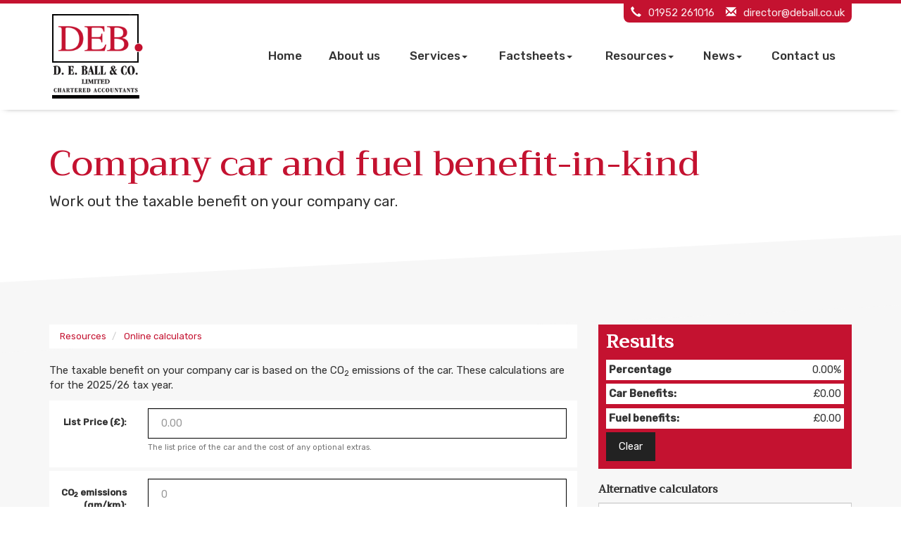

--- FILE ---
content_type: text/html; charset=utf-8
request_url: https://www.deball.co.uk/resources/online-calculators/company-car-and-fuel-benefit-in-kind
body_size: 17851
content:

<!doctype html>
<!--[if lt IE 7]> <html lang="en-gb" class="no-js lt-ie9 lt-ie8 lt-ie7"> <![endif]-->
<!--[if IE 7]>    <html lang="en-gb" class="no-js lt-ie9 lt-ie8"> <![endif]-->
<!--[if IE 8]>    <html lang="en-gb" class="no-js lt-ie9"> <![endif]-->
<!--[if gt IE 8]><!--> <html lang="en-gb"> <!--<![endif]-->
	<head><meta charset="utf-8" /><meta name="viewport" content="width=device-width" /><link rel="shortcut icon" href="/favicon.ico" /><link rel="apple-touch-icon" href="/apple-touch-icon.png" />
<!-- Google tag (gtag.js) -->
<script async src="https://www.googletagmanager.com/gtag/js?id=G-S1ZKB7K9BK"></script>
<script>
  window.dataLayer = window.dataLayer || [];
  function gtag(){dataLayer.push(arguments);}
  gtag('js', new Date());

  gtag('config', 'G-S1ZKB7K9BK');
</script>
	<link href="/css/styles.css" rel="stylesheet" type="text/css" media="screen" /><link href="/css/print.css" rel="stylesheet" type="text/css" media="print" /><script src="//cdn.clientzone.com/framework/3.0/modernizer/modernizr.custom.2.8.3.min.js"></script><script src="//ajax.googleapis.com/ajax/libs/jquery/3.5.1/jquery.min.js"></script><script src="//cdn.clientzone.com/framework/3.0/bootstrap/bootstrap.min.js"></script><script src="//cdn.clientzone.com/framework/3.0/scripts/settings.js"></script><script src="//cdn.clientzone.com/framework/3.0/scripts/search.js"></script><script src="//ajax.aspnetcdn.com/ajax/jquery.templates/beta1/jquery.tmpl.min.js"></script><script src="//cdn.clientzone.com/framework/3.0/scripts/date.format.js"></script><script src="//cdn.clientzone.com/framework/3.0/scripts/newswire.js"></script><link href="https://www.deball.co.uk/resources/online-calculators/company-car-and-fuel-benefit-in-kind" rel="canonical" /><script src="//cdn.clientzone.com/framework/3.0/jquery/jquery.validate.min.js"></script><script src="//cdn.clientzone.com/framework/3.0/scripts/carbenefitcalculator.js"></script><title>
	Company car and fuel benefit-in-kind Telford : D E Ball & Co
</title></head>
	<body id="body" class="page-resources page-online-calculators page-company-car-and-fuel-benefit-in-kind">
<form method="post" action="/resources/online-calculators/company-car-and-fuel-benefit-in-kind" id="form1">
<div class="aspNetHidden">
<input type="hidden" name="__VIEWSTATE" id="__VIEWSTATE" value="Brr5ctQ0+a1IDtZxqMUmvO42gJFangEsJOvlt2F4d6jdfMyAJYxpsRJMZQdL7pLsflncVjmLD1fc563ls7K5hI1weFZZr0OGTVdXlF2zZ3cYLlw4EXHiCzkvVPB9P2wQCEYYuQzhO9XU4pSM5ILHYVDCXN+9iaZLO325Ufwui3qFyO5RRWd8E/BI2IEtvP7fm3d+iuAegsic+wThUGi1tuF137VKbfQHQXzUYnrxHGufxjuU0iBb9g+VhUG+jpwkRbehmi4xI+aXjPhah3j8RpEtUZadipNESDhr6ocFwTiCTd8Ep/d96avLlgJZ0Y+LjXlzbpWmzPUpH5xbFrjwdUBSwIa9cjutNnUa+jax6TQ5zbgAyLUWZMm1mLtXnZ7BA/6Bf6DFE/yWYBm8GNlZWffrN3hvZqH6Ww1qVIfwzIVobptMgnACAVzn3I5sUCe0q6GjCKUUFpTs1+ZWp3hbSvJCGDZrJ2FIkD/4uJcZkBHbR/n+aoIf6XSSHRW+yPdfHUaxeqKcrNHZ70XxQ2+37EU4F9CDyCay8HH3wN/0gT4XbRCWspiQtIvUvhCyc4SjOmE2me0CGnaFbDBZ+xxZTztFl6gangrIojwWomRcrLNC3sNbfd7IKglnbqbBgPSZ4tVCsrXhrAenprOP5fz3ROyrDwYvIDJv8t8JFlfL0i6fnMhtN8EJ/0ugfNmoDiJ+j2Oj1hfEuMK4oVI8vV2qHDp2O3KLYYyNU84QDg0XGqgS/blGB65XLGm4NdMIDOjd6TDSggVtnaANRQYYem1+1iZOki37iQz99vnqokKJQBv+IyzWdXttt+6z7FcbDCK6ESKtppHr/04oJdh4//DkhcOaQbssSa5Mv4Y+K0NwWsiK0STEW3c6xy2B+HSeSrVBa7Yxouc3DAkekbQu7GTunr6K11WBZPzB5iq0xVNe/5vnDbOWy9sIBB5SvZ7Z4EclRHedkpu2dFDnIuSa6qa6pPI0ZNGtvlcWrffhB6oYuvghoUDxnlIvhTY1hjjZChO6sIa69ryxPyq6Q/Bn9okNKggVf7EHIRhvVU1E06nhnpJCdxdmL0BPAHVI1Vh6VpU+u10Tbbcl0R9YDSL5TZiRbaYnUoKqK0cySjOlrnh+kosaBoXLkBMhk+j5dGhu7cb87kbC1gh+/1IN7deJpEhIbgLFFr3U9WCd7RyQmwtUOldprq6gI2hOFUYkZcXbmY80lH7l9HV5ivysYKOuQ22aEGz+PYKt98NiJ/dYvee62y4SnbJ6gIM5S+FOpcQ9BPlRBO6qcMO7pt5fVqgqUSrOYQzC2wpo3911jh5KxY3evD/VOBO9rsDaj9smJ7cyC/VX+q3Kxh06H/P0wTNmxyCiPJ8+XfGZyP35SIK6eSM92PoiPtHuvpMZwRLiTbkT9k4TOu1hmQyK04guW0rN+EHFuygfv1nSgLCaiD+WDRQCalqw3P0jR/cOkmpMXq/LV16NB3bVKQJbnRWGhAe459RttRG48vsil6Z8XRhgwAlQw/[base64]/WE+SXm8ar5OVgZHwLOc/w99M+kTUVUKAbuYf8SlMlAy8Z52qbA5iviV7s6wNuiZiau1pShwaONb9/80ba6qL7FLsrRv/MIAqchF6mwsjRPCJq/XJBHtMizbRPvnSsKyWMRsasW6cFnaU87Fh7+6XckU143UnDk3w2JbG9+eAfnCdujK9T+UeBbM4lIJ0HnONgGUrv+KbOmtZbdiT//u7ZPTwsxXd920Ojisbvzpob6jLGZIZpEBhwF5mgP+uGDdKi7z6tAbrieb/jObIIiet7KkgVgck+JwGUczsqg5pZLUKIG0XIaU72n8So5+uiIXCaKHBM4FwXV5VhqRlOtzbRKQ0LxqBSyiVWzDZ73g6PZi5D7lWApB52ZM/fa5qbw86CJnu+pIiV1qLBZYbi6qcIRQqbBMYqZbrBVMLrFfdlb3gBmHaxY664RGTrEDg1+ahF0puQG+R19Hrz1FWJq31TKNOMFpC+GsVFE3JEvMPFK6luuGMOQ5xGP1BqL9TF0MBna6H6XbJzRlNA5ggH4xhb9vOokX+t/k2m0GTcrMq1Olj0jT2BTYoHWqmjeocRmxW4HeG7RhF4fTQ7kUPm46Xlp8PaBTpS6cW8HC4eW9zpCCqhACr5DS8ewTQK49oA+SCzZl+FRctJYjLCyYquBYpucA0OtpN6sL/BgWsNUlcfc2bedozlXZGxShjf8zBSVdNrCPf0nOpsaABQ+W0SL9SSJ9LTHAtHcFpK8hCQevFSGmsDe6JDBur9/nXA/L2cGv3OuBgb7NxfUnnZz6USOA1pB4JKeWFk/aO2KQtKKDaNYPN/Psp1Hu4+8RtGn967cqm5yUWdbt8MJcigerAPPxGOleXxp3kiQxi3ycHwGyKSn+KZDIIgjkSUY+RUPvbergHHtsgT7cvhzxye4R+dFS0GDTilbFNTczWbMmMNKJQrN3eYsO8F2sCHTOo1crZOK1lagvuK0WSSp8kZ8B0K9akadfQkJoCE/vDV2Ze9pZENvTQ2jBC+e49PUmPML25AZS6WyZgt3GFeDLGQK+Z9tB0v1jbeL+8cGJkiC+KWn8UdJm6q6mAu85TosEwEUoCz7pWyFYGHHBKp/Mb8p0SXBdoyc8nTgNpjW70pRGOCNWcjcguE3RiQ+BWt4wP9uXLotAdEQ8n0UjymOJGG64ASnXH2qLpZBclSsLUojWZkhir0IsIa5V94e7ca4s1raHrKpqw8HO9i6pb3lMjw3uUot+lIJFXAeZWhN6w+VaDNB6y1xSyAhv06ILnJUcBxdzFK/JmdqOiLXIStZAERTX330D5nvadY7mHmf/GyesDbGA2LAYJ+5Fyv0DtDAka0d1l2CQdNZ1DTA+N84CQb9L8EOfr+pS6xxKMrs7R/d7CLHaDVkYJ2UtZrSOiiMrGfbdEGxldV4TAQ0ZaR1k7ix2BQFxDGQmvzoQHLg4l7CQ2xr2veoiZkehLLs/GsTo2cjdVXE1vQ0v0UXzAmY0DyIRq46Dw508ryEIWXbTbGkB/aaJjRDX4knOrt2MdY1Kq0rV5+beIgxTNltX+q7NRyWWApqqsWgJB2Q62AXkPVFT6G++lyyEwRbcHoSpoNmTfIC3jEvbzFp0ZCxtx/4vCbgFNydkc+t24aVw4vBUXEJAmcQ0y4nZ8BQsh2HhJf9AFUjlL0XbU53YGy/KX5X58WmY8AFYkeHtKUTNlChdD0G3TdNGmbd2QL/Cjha8GeDPRZHR7gz41ApCAmzEbnKLr312UH+NvN78l9x/Yf9E3P6tzMZyj2BJTFKMLF4ynxQl5lW+jZRNjiabda48veXuGMZzqFSOofaA9LCy4fJMBeiX3BX/FHsoRa9//pZhhsL+XnafNDaTNEWRhe+2s+sALZI9eARuLbpkf/3ojpP/mpOqx/ENg/DLDWUHrx0h7NtQ2MaLFx5EKp0tjJK2Zm9zQhdkUtTY5TwJgHnqxxrqjwtUP+hOj7v/eaa0OTXV4pHURd3y/IaI7PumLriylEVJNeou3c33DxhXkqQw+KVXOK8QWrWNo71GPeRTCsnaEjXRaXSZ1TkuSNpBlMd7MBkTJwNpTEfebB8xyvz+cPsk5Pca3/zE2IHlVf5lhWondaXGrd+GrhGAaxZQIiUIxB9UnLNthuDYiBzwQPVh/8VaOCMp5szM/[base64]/EBwSAb8cXk9mAz4Xtjyl0OEz9SwmhhROhkZlcasFexOW+I5FLxSMx9OFqEFhrRYX4Slw1ktwaPSDWkihLrbBbZgHDb1SXUzXnnQ/ML0KqYqMdrEpv4uOGQTc8Uq7y4jhtSAg/inG/[base64]/LKxVVQbQ0nzHrbHgmVxVGEDpSK4kZgsCIHnjY7RDvv1hztG4u2FtL29Wtk5Ii7oupt27Dab4KBFYRLr1v625KGA1WI3S4j4e4VVzlgreDjWUv8VTWqPMknS4durNa/P5tcxOwSkJXtmFMQ7+hoSFSQ1i4ocksnaGHAlE9J2js2+UhsjKTVfufEuG5Q/tpNQ4c92Ijsrymc67jOe1w3BScxw1nfZTol8JkTxlAo29/MQkKYgFUuG0FG0gU4qHXTq8bPIqGV/vL2v73w5r1nkmI6tGnNEwuEgMa9ER5YnUiAGIMyaKdAYUPee3L6DItgWQK/ktMrHZ3j6RBtQFYqzKvm7PDCNS+UznAnZ8prpSCq7DUHCe4R9ccN1Grcl59voAClI3CppDVZHt7OCRGk8ZkIb2BtPvni+NjAW/uK6XWE0xTH699Z2N7cars+onDpFmiDtM/nr60EWklZmBI8RqfxpG7SC362kZmtZPensvIQ6FfOAXCBAglzJbtcqFU7cENWee0Po7neN/gFJpiWLd7FzggLkoVVgf4yWJqplz5VdTI5jAz/EuDTT3CTLuah26NsuH/bVDiaLTW+fD2UcSdcRuXn+jpmZQqvgJKwLdLhAx4wq65wXsfMT2HWFwrXxUOUNQ3DB0V7rjfDvTi9+mbpUub1uFPgst8idaS05o6SLkT8xXrL8tbNwQ+vy9HSOMybi2wxrEzCR8rp3jexxJ9pQ9H5/mbU0sLiw0wGHHSn+dCgb18gVuvpuTBs8lq0up+Ydpz0KALwlcHpbE+0iyTeqJlWmRpe4vppvYI8E5q35yoL+eUnGFumIWtpMXV+BiDKS7b7a3lsrrr0gGPJJzDAJrDWu0n2kKcq3DOTtklFx53Q5VRMnSucqyr2N6NK9JduhAY56QMudNZGHMjFNxokHm+Mju5fxVQL/[base64]/mEoVtuf+bts2O8jyGCx51nYlp2zca6D0kiw9hrkbQ2Fh801ErB/Kzu/iB60Ot0tSjQL/ijX4vD3ElkqWIoloS/heAYzxet/Dd/cytvCgQcE/0F4CeCuj8Yj5y01qttuHq931X3PWlR3lRam/mLRYPhxzEer4YfVueu8foovrYf8eYeyoQU+VVks8pPvs2vPh77ws0lbbAtS8LHG8Jhqlv03uqtG6PL8RmUIgLGjJtLV1xLEE5bVfS9n73EHryzcGqIa3hAYvqlQw4TwshKqAAf9OjTwZYSbvCL4bsL+6WIm0e/RchGmReONrcKg3JcGC6LMNRATdFbQSq0zVWBDBT0RWqo08ouhtAMOb5Hj/1BZDkXSwL0z2DfqItr/aUBwxOuKT+iM4tjMUgeMnmv4YehFT4cp42RpNcmjG83MX/8YNuzt8AVhW8K2IiiIR6yN1r6mDe6KIrhvISYfLQQRRXujfr6/lOZKKOKK/[base64]/z30Qw80jiNwITPwcURgI4vXP3GgSzuC5V/YLJIoPL6+k+QGWnxwHzhs/WBFgVz7Pr9nRiDD2fVm5f7ygSwNbbTE3KCloIrxYhaiXvqxjqB8SpusLmzbWSNOSebKUXG8NYy40IpVq09XS+TfZUaeVG6CYrFaHBLZtPs2aC8emkspX/WzjTNJ/Q6CwssUhyRcGTi1Dc+PnTkCff7UKTF9ljjGM/BXVcqJ3Q/+NsDyKmJR+krEysY7VUSoY03fyUlQX/4Iket5qKs2OVw5lCnRrv8a/3R+v61JkzlWdQulUK8JQio5c9DSRSMsOXVIE4nI9EvKwwzBI7P7Fun/ndHtmMpy414xl1fNmgvxbiUXIfO2FmdtS9hZ3Gq+jcpPebnaGXh6CPcYA40b7OaAZk66XZygkRZl7jQr5U4+jZKvK+/8ypsExSB6THQl51TNCXWcCh2f2WH4/OaGKLWGhut1hoVEnUPWVwl3EW6fxzbcodlodJj2g/[base64]/0ryEo4/hXwuBnDqtkoaktQJ7Yg4n2XPt02JU1Qv8Kw9HgYzT21Rpt+/dljk4iFH2qIsfRhvrghWEnOiotGQqCvmWJwT+NhzEkNCBf7najY8LlhEFlCVTi+6XgjA5jKh+UFaDGy24bvQTsGbkfbtSe5tRhoV8jxxoXwqFYZMNGTHXjThJR0nE+kSHitidrEZ6QzeIAmrle3CjF9uuQylKD8JLWiVHMo2aNChASuMu4mJS4es6sg/7BSdnSq6q5n9rvwmvfrMPbGZa3N3mNKRiujs/L+AjQ0T44Vc65zOZ12YZN91IwO3EHndyrQFxkdX2yrXP+fRo1wCT4wG4uKHIYjh4Ba2R3Q0WSimKXcmE/yo/UC5RJgJCkZmxnh9qQM+oFfsOas4v+TLBSNu22sCwwVTG6XiGzaBO0nguWP9X1Uc9DV5t+1rU0lRVA0tkRtBcH6uDLwFZmrIAFooYJyM6Wryi3lZFDEDTHv5XmXF0rROvA/IyMYQAZ90oqwKeSyiMc6xQFV61Nb/kUsgTsZV4e3FolhDBenNZgAgcM8qjU0ip/yfl3N2O+IXJ9G+FUxK7c/07Lb1IZoEERDqVCE/UNbRXCI1RexeFNaw7S1G+ngcas2IDJ0lRpeD40WjRuOiUG3/6JnAqtZ8gZpZxVgTcWfTekd10BGQI+vtQali50Qqp8xoan/63MADwPwm9kkhlfuOTcc7kRcGWKMGI4tM7vsGFZ2bRQ3LFpUcp4f59TN2geh4ImxoZMUFNj3H8MNYmda1y4Dnbr/JCqEjrqx4EinxO07n/EHVJG+jqIRK2SgAMOd7B2LLyU4Dvp8XGCjCj9H3ToUYbqk+dm+Q/qsZGFocfS/4AGqoG3TvmxcRdzM/kK6L9O7DC7+6MyEM0reiFieyWjgi2Zch9gAqiqmQ7DBdJoRFoLPkXS9wYgDOg3+G0V8EeFAvzTWEw8ZoCwogAouBfPphqRmkB2nuBujBot7IkL/Gr9JJSB6EuJZrfCEuqbthoLEFBoeN3Tdi5KM2fD28J1lu1GK3vMTJOebd+75LtFGXyB/kSsulke34Pjbd3t8Zi5yPDYfjhhzktMWX4QjRWpUpVfMtJZtbiRNzY6avls+/gC3oMdWnB8O9KdCI4yh9cc3MWoQ/CDluTSVm1/H3hANBLDywFQ+XQXGZHgDjxv59JjUDFTU1u/beVqgwr1WGG6aZxgkeZUu3OXRTlssz9muyH5bdBKRfRQBUptXqJ9SiMAtz3HZV5XIpXIfU0Dr1R1RFO7Q/sANs3262wCbhh5cofl3Lc1yqCOu2D+FIRtIXJ817H2MPCQZH0fZx+rjVpg2Jh4xg/FKwMkfBfCgOW6lUUrA2E1DKTmsIHoajM82rQ2dkVlLyMxTwkMAgPRTlm8ym+unBTKlRfqRtCTVepEvtUHo+NmlMrlv4z+OuURO6h/[base64]/NTCWUolEWRxjI1saKFa7y/1orWr70dpXCaCgO1BuGfxOAp4b4PLS53YZuGCnEIDjEAFivsiVZMBhhXGUECjB0mjNTOFBiQncakE/r1wB4rG6NKBnNgNTApVkv4E8FmJW2TMNOApj2NV4LJtDnXBzE4agB/7BG7GQhecDuyYAkPSD2S/dMtgAbLxgRgJCb8dfF7Hz2mixe+4ekJijlBQqRHFU07IpV+ay4p5/+gQHIcJiq0g2yro7BSVA+9aQyodDlIqLB9LKqXRr0nR8ArVLiNie9T7fpUGLDM1iM59Vq3GL3wGd3zOM3nadGfEb2+7FbiQ+zR/UrFGNv0ojsBpI+1SvSpTU8oaXTAnrryO7wAYG53yVxvc9B0im5hAK5no1772ReopXToMK5uTHUDmnUC3hZRPZzhXGdh4vmzgqfcJjX+V/xFJkVeXICo1GQ/nDWYy98RX/Mt7O/zLNTV9eEAM0qBXp6nQe91zOigXM29o5FJKTMSC8Ldm/[base64]/slD38P17Ro1V3g4YpuIv6xZzPtvmEU63O06MC5krO4S9NYLytmL6Hsz2er/BXmI/jNu/11zoZ0sTMRjNQ8/yZhLQmr7iQUnk91/nGLppZYA1gdhr+vKndvyB25FEVNKzKUaaZk4PNFNEucNIPoBq038AoNqzRtT438b+2vTBzztO5N+4t/ZHSPnKZw7aXS2qZs16LMrd4SrNO5nNIwA969A6WtmS7UQHvAOtN/1Sx7UevgvHg3If3QODZyV+ibKLAknbt9bH2y/NnQTuK6M/pe1FEpTAm4vl0Jcp30w/yL194Ckf2TW7+Nr/LefuO42s8IKfhHViqUuSWvbiAbp+jmY11v/aC2981nMMcUhqnqL/BUwhf1mlq5jNBheJhLcTdVEcTtjE+D0zHJcoWQ1l/mPH9WSdiMsGeR8uIob4Qx20yHsNySdnvUA3pVoMJqffXmUcUlA3TLjEu5eTqp6NfNniz5HuRY9EdiNHcwKvh20X94iWDPDoPl1EI45lu8dYn6zcNR17K7cKTdLV2ZBr2gXTB0+0qHcq6lGVw2Z0jn6ys4WF5ospG1JQ/pP9TqRUHj5xpkTPVVNnNrnRKDp5sv/fTFs/wU15iuLzAW1eXg++LUDxasQ6Eolnd9fcjipUuZbihgtm/3b7Qwi2A1Q4NjMKaXESyH+j6kaAVNBLF6n0g2r1oruWj0+BzQgg3egAHhfP/TiwWZEjP54gnC+WywDsjSc/8lTaC52BCpBpec/9vvWPfGnf3YGgGtkcVNMOiaEdmftln+A6s3ro5r8IqW2wYRofXtb03nAAGA2VOwhCr7RlATr0e64KmZ1opRR1C5rv/AFauQmV/7SLFCCvVo3Z5pBQMQshDIzFyyHWATlbPbSRZWgyuHfIaRUR2PI0nT7B6MA8rHnC+L0m1QUfAWc3LTyjqAqzGacn1mLdlAROi/eL+AkMb/8MY2TIPQn6jxTSeHEc2cGmRsYi3JTV/[base64]/7np9XNiPwIGbK82R5unojJThBlkGdoZomKj0ah2gIEfT6S5kxcD8flsBcUhwmjcN2rp7VHQKQhDxNrqFwgax+SgF141MUK5RX+0LMM6Bx4jLHW+3AsAnDecvxjOJHWFCdLNBLOpblvV6Q/Rrkt+cF48621Z4jcfPnX80fbRKv9ul/dMXvs/LE8Z0TUwhDd22ajdNotPIfwE6I+TzcSDI6YjSkzXZ6aNabH5G0qChA+upeRIDKNXfXHfFJXe0pRuOsKxwY5fZHJkoTHsFFJ+d434F/0CwYh/DslTvh+MWwkVhjzRe+bpqYz08ygA7ax1tT8NDiYbNPkZfEOSFPnVIWRuLDNOuqOLkwL9kVhQB2uWZQaZrqAFmtrFBVYqLbqO5El+9Xx5osB+gmLS8/ja7K5BODQyC9EzQ9AJjFDZy6C30H5mo6ukEhzW7Se6HmZ+pyKBz9VWdr7IYc79cb2KTJ4CkRqGh2bR76H+b1L49PMOdILHeEdo5EQmjdrgSRhKjaPCOfOSISLpv8mXJsABBvGVBeb4d/vOjDpxWlMLwXfqYhmPmTFiwVj4kn8eHQOAERa7zXMLtJtkXE0NECSspBnFp6yBvYxMzs3cB8QsJQ2exHR62DAPBRQIt1HeR11XytIRd5bQ6X9oi3ND52XAmxyLbKyfOwk/nrZhlYkU2kQxH9KQyKxrk8B8c=" />
</div>
<!-- IE6 warning and Accessibility links -->
<div class="container">
	<div class="access-links">
	<h2 id="page-top">Accessibility links</h2>
	<ul>
		<li><a href="#skip-to-content" title="">Skip to content</a></li>
		<li><a href="/accessibility" title="">Accessibility Help</a></li>
	</ul>
</div>
	<div class="browser-wrap">
    <div class="chromeframe" style="display: none;">
        <p>You are using an outdated browser. <a href="https://browse-better.com/">Upgrade your browser today</a> for a better experience of this site and many others.</p>
    </div>

    <!--[if IE]> 
        <div class="chromeframe-ie">
            <p>You are using an outdated browser. <a href="https://browse-better.com/">Upgrade your browser today</a> for a better experience of this site and many others.</p>
        </div>
        <div class="small">
            <p>If you are having trouble viewing this website and would like some information please contact us on the details below...</p>
            <p>Tel: 01952 261016</p>
            <p>Email: <a href="mailto:director@deball.co.uk">director@deball.co.uk</a></p>
            <p>Address: <span itemscope itemtype="http://schema.org/AccountingService" class="address-mini">D E Ball &amp; Co Limited, 
<span itemprop="address" itemscope itemtype="http://schema.org/PostalAddress">
<span itemprop="streetAddress">15 Bridge Road, Wellington</span>, <span itemprop="addressLocality"> Telford</span>, <span itemprop="addressRegion">Shropshire</span> <span itemprop="postalCode"> TF1 1EB</span>
</span>
</span></p>
        </div>
    <![endif]-->
</div>
</div>
<!-- / IE6 warning and Accessibility links -->

<header class="site-header-wrap fixed">
	<div class="container">
		<div class="row">
			<div class="col-sm-3">
				<a href="/" title="D E Ball &amp; Co Limited" id="print-logo">
					<img src="/img/logo.png" alt="D E Ball &amp; Co Limited" id="logo" class="logo">
				</a>
			</div>
			<div class="col-sm-9">
                <div class="text-right-sm">
                    <div class="contact-details">
                        <p><span aria-hidden="true" class="glyphicon glyphicon-earphone"></span> <a href="tel:01952 261016">01952 261016</a> <span aria-hidden="true" class="glyphicon glyphicon-envelope"></span> <a href="mailto:director@deball.co.uk">director@deball.co.uk</a></p>
                    </div>
				</div>
				<div class="navbar-wrapper">
					<nav>
  <div class="navbar navbar-default"><div class="navbar-header"><button type="button" class="navbar-toggle" data-toggle="collapse" data-target=".navbar-collapse"><span class="icon-bar"></span><span class="icon-bar"></span><span class="icon-bar"></span><span class="burger-menu-title">MENU</span></button></div><div class="navbar-collapse collapse">
<ul data-cmsnoindex="true" class="nav navbar-nav">
<li><a target="_self" title="Home" href="/">Home</a></li>
<li><a target="_self" title="About us" href="/about-us">About us</a></li>
<li class="dropdown">
<a class="dropdown-toggle" data-toggle="dropdown" href="/services" title="Services" target="_self">Services<b class="caret"></b></a>
<ul class="dropdown-menu">
<li><a target="_self" title="Overview" href="/services">Overview</a></li>
<li><a target="_self" title="Chartered Accountants Telford" href="/services/chartered-accountants-telford">Chartered Accountants Telford</a></li>
<li><a target="_self" title="Bookkeeping in Telford & Shropshire" href="/services/bookkeeping-in-telford-and-shropshire">Bookkeeping in Telford & Shropshire</a></li>
<li><a target="_self" title="Business Startup Help Telford, Shropshire" href="/services/business-startup-help-telford-shropshire">Business Startup Help Telford, Shropshire</a></li>
<li><a target="_self" title="Company Secretarial Services in Wellington, Telford" href="/services/company-secretarial-services-in-wellington-telford">Company Secretarial Services in Wellington, Telford</a></li>
<li><a target="_self" title="Corporation Tax" href="/services/corporation-tax">Corporation Tax</a></li>
<li><a target="_self" title="Inheritance Tax Service Telford, Shropshire" href="/services/inheritance-tax-service-telford-shropshire">Inheritance Tax Service Telford, Shropshire</a></li>
<li><a target="_self" title="Payroll Services" href="/services/payroll-services">Payroll Services</a></li>
<li><a target="_self" title="Personal Tax" href="/services/personal-tax">Personal Tax</a></li>
<li><a target="_self" title="VAT Services" href="/services/vat-services">VAT Services</a></li>
</ul>
</li>
<li class="dropdown">
<a class="dropdown-toggle" data-toggle="dropdown" href="/factsheets" title="Factsheets" target="_self">Factsheets<b class="caret"></b></a>
<ul class="dropdown-menu">
<li><a target="_self" title="Overview" href="/factsheets">Overview</a></li>
<li><a target="_self" title="Capital taxes" href="/factsheets/capital-taxes">Capital taxes</a></li>
<li><a target="_self" title="Corporate and business tax" href="/factsheets/corporate-and-business-tax">Corporate and business tax</a></li>
<li><a target="_self" title="Employment and related matters" href="/factsheets/employment-and-related-matters">Employment and related matters</a></li>
<li><a target="_self" title="Employment issues (tax)" href="/factsheets/employment-issues-tax">Employment issues (tax)</a></li>
<li><a target="_self" title="General business" href="/factsheets/general-business">General business</a></li>
<li><a target="_self" title="ICT" href="/factsheets/ict">ICT</a></li>
<li><a target="_self" title="Pensions" href="/factsheets/pensions">Pensions</a></li>
<li><a target="_self" title="Personal tax" href="/factsheets/personal-tax">Personal tax</a></li>
<li><a target="_self" title="Specialist areas" href="/factsheets/specialist-areas">Specialist areas</a></li>
<li><a target="_self" title="Starting up in business" href="/factsheets/starting-up-in-business">Starting up in business</a></li>
<li><a target="_self" title="VAT" href="/factsheets/vat">VAT</a></li>
</ul>
</li>
<li class="dropdown">
<a class="dropdown-toggle" data-toggle="dropdown" href="/resources" title="Resources" target="_self">Resources<b class="caret"></b></a>
<ul class="dropdown-menu">
<li><a target="_self" title="Overview" href="/resources">Overview</a></li>
<li><a target="_self" title="Downloadable forms" href="/resources/downloadable-forms">Downloadable forms</a></li>
<li><a target="_self" title="Market data" href="/resources/market-data">Market data</a></li>
<li><a target="_self" title="Online calculators" href="/resources/online-calculators">Online calculators</a></li>
<li><a target="_self" title="Tax calendar" href="/resources/tax-calendar">Tax calendar</a></li>
<li><a target="_self" title="Tax rates & allowances" href="/resources/tax-rates-and-allowances">Tax rates & allowances</a></li>
<li><a target="_self" title="Useful links" href="/resources/useful-links">Useful links</a></li>
</ul>
</li>
<li class="dropdown">
<a class="dropdown-toggle" data-toggle="dropdown" href="/news" title="News" target="_self">News<b class="caret"></b></a>
<ul class="dropdown-menu">
<li><a target="_self" title="Overview" href="/news">Overview</a></li>
<li><a target="_self" title="Autumn Budget" href="/news/autumn-budget">Autumn Budget</a></li>
<li><a target="_self" title="Spring Statement" href="/news/spring-statement">Spring Statement</a></li>
<li><a target="_self" title="Hot Topic" href="/news/hot-topic">Hot Topic</a></li>
<li><a target="_self" title="Latest News for Business" href="/news/latest-news-for-business">Latest News for Business</a></li>
</ul>
</li>
<li><a target="_self" title="Contact us" href="/contact-us">Contact us</a></li>
</ul>
</div></div>
</nav>
				</div>
			</div>
		</div>
	</div>
</header>




	<div class="page-title-wrap">
		<div class="container">
			<h1>Company car and fuel benefit-in-kind</h1>
			<p>Work out the taxable benefit on your company car.</p>
		</div>
	</div>


<!-- Skip to content link - place just before main content! -->
<a name="skip-to-content" class="skip-to-content"></a>
<!-- / Skip to content link -->

<section class="site-main-content-wrap skew-angle">
	<div class="container">
	<div class="row soft-bottom-large"> 
		<div class="col-sm-8">
			
<accsys_noindex>

        <ol class="breadcrumb">
    
        <li >
        
         <a href='/resources' title='Resources' target="_self">Resources</a>
        </li>
    
        <li >
        
         <a href='/resources/online-calculators' title='Online calculators' target="_self">Online calculators</a>
        </li>
    
        </ol>
    
</accsys_noindex>

			
<p><p>The taxable benefit on your company car is based on the CO<sub>2</sub> emissions of the car. These calculations are for the 2025/26 tax year.</p></p>
<div class="carbenefitcalculator" data-validation-subform="carbenefitcalculator">
  <div class="form form-horizontal">
    <div id="errorMessage" class="alert alert-danger"></div>
    <div class="form-group-wrap">
      <div class="form-group">
        <label class="col-sm-3 col-md-2 control-label" for="listprice">List Price (£):</label>
        <div class="col-sm-9 col-md-10">
          <input id="listprice" class="form-control" type="number" size="30" name="listprice" placeholder="0.00" title="Please supply a list price">
          <p class="help-block">The list price of the car and the cost of any optional extras.</p>
        </div>
      </div>
    </div>
    <div class="form-group-wrap">
      <div class="form-group">
        <label class="col-sm-3 col-md-2 control-label" for="co2emissions">
              CO<sub>2</sub> emissions (gm/km):
            </label>
        <div class="col-sm-9 col-md-10">
          <input id="co2emissions" class="form-control" type="number" size="30" name="co2emissions" placeholder="0" title="Please supply the CO2 emissions for the vehicle">
          <span class="help-inline">
                The approved CO2 emissions of the vehicle - you can look it up on the <a href="http://carfueldata.direct.gov.uk" target="_blank">official government website</a></span>
        </div>
      </div>
    </div>
    <div class="form-group-wrap">
      <div class="form-group">
        <label class="col-sm-3 col-md-2 control-label" for="fueltype">Diesel Supplement?</label>
        <div class="col-sm-9 col-md-10">
          <select id="fueltype" size="1" name="fueltype" class="form-control">
            <option value="p">No</option>
            <option value="d">Yes</option>
          </select>
          <span class="help-inline">The Diesel Supplement applies to diesel cars that (i) do NOT meet the Euro 6d emissions standard OR (ii) were registered BEFORE 1 September 2017. Diesel Electric hybrids are exempted from the supplement.</span>
        </div>
      </div>
    </div>
    <div class="form-group-wrap">
      <div class="form-group">
        <label class="col-sm-3 col-md-2 control-label" for="contribution">Electric Range:</label>
        <div class="col-sm-9 col-md-10">
          <input id="electricrange" class="form-control" type="number" size="30" name="electricrange" placeholder="" title="Please enter the electric range if applicable">
          <p class="help-block">Please enter the electric range if applicable.</p>
        </div>
      </div>
    </div>
    <div class="form-group-wrap">
      <div class="form-group">
        <label class="col-sm-3 col-md-2 control-label">Private fuel:</label>
        <div class="col-sm-9 col-md-10">
          <input id="privatefuel" type="checkbox" size="30" name="privatefuel">
          <p class="help-block">Does your employer pay for any private fuel for a company car?</p>
        </div>
      </div>
    </div>
    <div class="form-group-wrap form-actions">
      <div class="form-group">
        <div class="col-sm-offset-3 col-sm-9 col-md-offset-2 col-sm-10">
          <button class="btn btn-primary" type="submit" id="pbCalculate">Calculate</button>
        </div>
      </div>
      <p class="calculator-disclaimer"><strong>Note:</strong> These calculations are only for illustrative purposes and are not a substitute for professional advice.</p>
    </div>
  </div>
  <script type="text/javascript">
        jQuery(document).ready(function () {
          LoadCarBenefitCalc("output-area");
        });
      </script>
</div>
<aside class="column">
		</aside></div>
		<div class="col-sm-4">
			<div class="column push-top">
				<aside>
					
						<div id="output-area"></div>
						<h4>Alternative calculators</h4>
						
<accsys_noindex>
<select class="auto-folder-content-dropdown-list-widget form-control" onchange="javascript:window.location=options[selectedIndex].value;">
    <option>
        Select a calculator
    </option>
    
            <option value="/resources/online-calculators/apr-calculator">
                APR calculator
            </option>
        
            <option value="/resources/online-calculators/cis-tax-deduction-calculator">
                CIS tax deduction calculator
            </option>
        
            <option value="/resources/online-calculators/fuel-costs-calculator">
                Fuel costs calculator
            </option>
        
            <option value="/resources/online-calculators/gross-profit-calculator">
                Gross profit calculator
            </option>
        
            <option value="/resources/online-calculators/loan-calculator">
                Loan calculator
            </option>
        
            <option value="/resources/online-calculators/millionaire-calculator">
                Millionaire calculator
            </option>
        
            <option value="/resources/online-calculators/more-profit-calculator">
                More profit calculator
            </option>
        
            <option value="/resources/online-calculators/mortgage-calculator">
                Mortgage calculator
            </option>
        
            <option value="/resources/online-calculators/payslip-calculator">
                Payslip calculator
            </option>
        
            <option value="/resources/online-calculators/savings-calculator">
                Savings calculator
            </option>
        
            <option value="/resources/online-calculators/property-tax-calculator">
                Property tax calculator
            </option>
        
            <option value="/resources/online-calculators/startup-calculator">
                Startup calculator
            </option>
        
            <option value="/resources/online-calculators/vat-calculator">
                VAT calculator
            </option>
        
</select>
</accsys_noindex>
					
					
					
				</aside>
			</div>
		</div>
	</div>
</div>


</section>

<section class="standard-wrap contact-bg soft-ends-large">
	<div class="container">
        <div class="row v-align-children">
            <div class="col-sm-8">
                <div class="contact-cta-text">
                    <h3 class="h2">Interested in our accountancy services?</h3>
                    <p class="lead">Why not contact D E Ball &amp; Co Limited today for more information or a FREE no obligation quote.</p>
                    <a href="/contact-us" class="btn btn-primary">Contact us</a>
                </div>
            </div>
            <div class="col-sm-4 hidden-xs">
                <img src="/img/accountancy-services.jpg" class="img-responsive img-thumbnail">
            </div>
		</div>
	</div>
</section>

<section class="cta-news-wrap soft-ends-large">
	<div class="container">
		<div class="text-center">
			<h2 class="soft-bottom">Latest Business News</h2>
		</div>
		<div class="row equal-height">
			
        
         
        
	<div class="col-sm-6">
		<a href="/news/latest-news-for-business/archive/news-article/2026/January/inheritance-tax-reliefs-threshold-to-rise-to-25-million-for-farmers-and-businesses" title="Inheritance Tax reliefs threshold to rise to £2.5 million for farmers and businesses" class="cta cta-news-block" >
			<div class="text-wrap">
				<h2>Inheritance Tax reliefs threshold to rise to £2.5 million for farmers and businesses</h2>
				<p>The level of the Agricultural Property Relief (APR) and Business Property Relief (BPR) thresholds will be increased from £1 million to £2.5 million, the government has announced.</p>
				<small class="date">06 Jan 2026</small>
			</div>
		</a>
	</div>

         
        
	<div class="col-sm-6">
		<a href="/news/latest-news-for-business/archive/news-article/2026/January/e-invoicing-will-be-fundamental-change-for-vat-registered-businesses" title="E-invoicing will be fundamental change for VAT-registered businesses" class="cta cta-news-block" >
			<div class="text-wrap">
				<h2>E-invoicing will be fundamental change for VAT-registered businesses</h2>
				<p>The mandatory introduction of e-invoicing for all VAT-registered businesses selling to UK business customers from April 2029 will be a fundamental change, says the Chartered Institute of Taxation (CIOT).</p>
				<small class="date">06 Jan 2026</small>
			</div>
		</a>
	</div>

         
        
         


		</div>
	</div>
</section>

<section class="search-wrap push-ends-large">
	<div class="container">
		<div id="searchareaWidget" class="form-search">
  
<div class="input-group">
    <input name="ctl00$ctl00$ctl06$txtSearchBox" type="text" id="ctl06_txtSearchBox" class="form-control search-query" placeholder="Site Search..." />
    
    <span class="input-group-btn">
	    <button class="btn btn-default search-button" value="<span class='glyphicon glyphicon-search'></span>" type="button" onclick="dosearch('search','ctl06_txtSearchBox');" >
	    <span class='glyphicon glyphicon-search'></span>
	    </button>
	</span>
    
</div>
  <script type="text/javascript">

        var $searchinput = $('.search-query');

        // Hook the key down event for the search input box and enter being pressed. Redirect the browser to the relevant search page to emulate the
        // search submit button press operation which in this case isn't available.
        $searchinput.keydown(function(event){

        if (event.keyCode == 13)
        {
        event.preventDefault();
        window.location = "/search?Q="+$searchinput.val();
        }

        });
      </script>
</div>
	</div>
</section>

<footer class="site-footer-wrap">
	<div class="container">
		<div class="row">
			<div class="col-sm-7">
				<p class="mini-site-map">
					<p class="mini-site-map">
						<span id="minisitemapwidget">
  <a href="/home" title="Home" target="_self">Home</a> | <a href="/contact-us" title="Contact us" target="_self">Contact us</a> | <a href="/site-map" title="Site map" target="_self">Site map</a> | <a href="/accessibility" title="Accessibility" target="_self">Accessibility</a> | <a href="/disclaimer" title="Disclaimer" target="_self">Disclaimer</a> | <a href="/privacy" title="Privacy" target="_self">Privacy</a> | <a href="/help" title="Help" target="_self">Help</a> | </span> <a href="https://www.yourfirmonline.co.uk" title="powered by totalSOLUTION. Click here to find out how totalSOLUTION can help your accountancy firm" target="_blank" rel="noopener noreferrer" >powered by total<strong>SOLUTION</strong></a>
				</p>
				<address><span itemscope itemtype="http://schema.org/AccountingService" class="address-mini">D E Ball &amp; Co Limited, 
<span itemprop="address" itemscope itemtype="http://schema.org/PostalAddress">
<span itemprop="streetAddress">15 Bridge Road, Wellington</span>, <span itemprop="addressLocality"> Telford</span>, <span itemprop="addressRegion">Shropshire</span> <span itemprop="postalCode"> TF1 1EB</span>
</span>
</span></address>
			</div>
			<div class="col-sm-5">
				<div class="social-media">
					<a href="https://www.facebook.com/accountantstelford/" target="_blank" title="Facebook">
						<img src="/img/icons/facebook.png" alt="facebook">
					</a>
					<a href="https://twitter.com/deballltd" target="_blank" title="Twitter">
						<img src="//cdn.clientzone.com/images/social-media/x-ts.png" alt="X">
					</a>
				</div>
			</div>
		</div>
		<div class="row">
			<div class="col-sm-6">
				<small>We use cookies on this website, you can find <a href="/privacy#cookies">more information about cookies here</a>.</small>
			</div>
			<div class="col-sm-6 copyright">
				<p>&COPY; 2026 D E Ball &amp; Co Limited. All rights reserved.</p>
			</div>
		</div>
		<div class="footer-contact">
			<div class="row">
				<div class="col-sm-8">
					<h5>Contact Us</h5>
					<div class="row">
						<div class="col-sm-6">
							<a href="tel:01952 261016" class="cta">
								<p><span class="phone"><small>Please call:</small>
								 <span aria-hidden="true" class="glyphicon glyphicon-earphone"></span> 01952 261016</span></p>
							</a>
						</div>
						<div class="col-sm-6">
							<a href="mailto:director@deball.co.uk" class="cta">
								<p><span class="email"><small>Or email us:</small>
									<span aria-hidden="true" class="glyphicon glyphicon-envelope"></span> director@deball.co.uk</span></p>
							</a>
						</div>
					</div>
				</div>
				<div class="col-sm-4 vertical-divider">
                       <object class="icaew-logo" data="//cdn.clientzone.com/images/accreditation/icaew-w.svg" type="image/svg+xml"></object>
				</div>
			</div>
		</div>
	</div>
</footer>

<!--/end site-wrap -->

<!-- Scripts go here -->
<script src="//cdn.clientzone.com/framework/3.0/scripts/placeholder.min.js"></script>
<script src="/scripts/scripts.js"></script>
<script src="/scripts/owl.carousel.min.js"></script>
<!--[if lt IE 9]>
      <script src="//cdn.clientzone.com/framework/3.0/Bootstrap/respond.min.js"></script>
    <![endif]-->



<script type='application/ld+json'> 
{
  "@context": "https://www.schema.org",
  "@type": "AccountingService",
  "name": "D E Ball &amp; Co Limited",
  "url": "https://www.deball.co.uk/resources/online-calculators/company-car-and-fuel-benefit-in-kind",
  "logo": "https://www.deball.co.uk/img/logo.png",
  "image": "https://www.deball.co.uk/img/logo.png",
  "description": "D E Ball &amp; Co Limited are Chartered Accountants in the Wellington area of Telford with clients across the West Midlands.",
  "priceRange": "&pound;&pound;&pound;",
  "address": {
    "@type": "PostalAddress",
    "streetAddress": "15 Bridge Road, Wellington",
    "addressLocality": "Telford",
    "addressRegion": "Shropshire",
    "postalCode": "TF1 1EB",
    "addressCountry": "GB",
	"telephone": "01952 261016"

  },
  "geo": {
    "@type": "GeoCoordinates",
    "latitude": "52.70174",
    "longitude": "-2.52169"
  },
  "hasMap": "https://www.google.co.uk/maps/place/D+E+Ball+%26+Co+Ltd+-+Chartered+Accountants/@52.7017432,-2.5216254,17z",
  "openingHours": "Mo, Tu, We, Th, Fr 09:00-17:00",
  "contactPoint": {
    "@type": "ContactPoint",
    "telephone": "01952 261016",
    "contactType": "Customer Support"
  }
}
</script>



<script type="application/ld+json">a
{ "@context" : "https://schema.org",
  "@type" : "Organization",
  "name" : "D E Ball &amp; Co Limited",
  "url" : "https://www.deball.co.uk",
  "sameAs" : [ "https://business.facebook.com/accountantstelford",
"https://twitter.com/deballltd"] 
}
</script>

<script type="application/ld+json">
    {
      "@context" : "https://schema.org",
      "@type" : "WebSite",
      "name" : "D E Ball &amp; Co Limited",
       "alternateName": ["D E Ball &amp; Co Limited Chartered Accountants",
       "D E Ball"],
      "url" : "https://www.deball.co.uk"
    }
  </script>
<div class="aspNetHidden">

	<input type="hidden" name="__VIEWSTATEGENERATOR" id="__VIEWSTATEGENERATOR" value="B0449E35" />
	<input type="hidden" name="__VIEWSTATEENCRYPTED" id="__VIEWSTATEENCRYPTED" value="" />
	<input type="hidden" name="__EVENTVALIDATION" id="__EVENTVALIDATION" value="96XHizlu5kxhOKwVwj63FHyMmCjmMIpxFrPFi7DHCCx51CAwLTWsLcJZ/gxSFkUpJEqg2qidOoWQTGwXANBDC8cLyuOatwHxZH/fNSV0VruBtRN21rPHeb8VADSW//TuQ4MQLTjS2vzg23wHZeX2qfzLmDfQMRTCOOdAlGrw1Ho=" />
</div></form>
<!-- Pre-EndBody -->
</body>
</html>


--- FILE ---
content_type: application/javascript
request_url: https://cdn.clientzone.com/framework/3.0/scripts/carbenefitcalculator.js
body_size: 1023
content:
var scroll_output_container_name = '';

function LoadCarBenefitCalc(output_container_name) {
    var content;
    content = '<div class="results">\r\n';
    content += '<h2>Results</h2>\r\n';
    content += '    <ul>\r\n';
    content += '      <li>\r\n';
    content += '        <strong>Percentage</strong>\r\n';
    content += '        <span id="spnpercentage">0.00%</span>\r\n';
    content += '      </li>\r\n';
    content += '      <li>\r\n';
    content += '        <strong>Car Benefits:</strong>\r\n';
    content += '        <span id="spncarbenefits">£0.00</span>\r\n';
    content += '      </li>\r\n';
    content += '      <li>\r\n';
    content += '        <strong>Fuel benefits:</strong>\r\n';
    content += '        <span id="spnfuelbenefit">£0.00</span>\r\n';
    content += '      </li>\r\n';
    content += '    </ul>\r\n';
    content += '    <button class="btn btn-default" id="pbCancel" type="reset" onclick="clearspans();">Clear</button>\r\n';
    content += '  </div>\r\n';
    jQuery(content).appendTo('#' + output_container_name);
    scroll_output_container_name = output_container_name;
    
    jQuery("#errorMessage").hide();
    jQuery('#' + scroll_output_container_name).addClass('anchor');

    // on calc button press
    jQuery("#pbCalculate").click(function(event) {
        var vopts = {
            rules: {
                listprice: { required: true, min: 1, number: true },
                co2emissions: { required: true, min: 0, number: true }
            },
            highlight: function (label) {
                jQuery(label).closest('.form-group').removeClass('has-success').addClass('has-error');
            },
            success: function (label) {
                label
                    .addClass('valid')
                    .closest('.form-group').removeClass('has-error').addClass('has-success');
            },
            submitHandler: function (form) {
                var sURL = urlAPI + "/resourceMANAGER/CalcCarBenefit/" +
                    EmptyToZero(jQuery("#listprice").val()) + "/0/0/" +
                    EmptyToZero(jQuery("#co2emissions").val()) + "/" +
                    EmptyToZero(jQuery("#fueltype").val()) + "/0/" +
                    jQuery("#privatefuel").is(':checked') + "/" +
                    EmptyToZero(jQuery("#electricrange").val());

                jQuery.support.cors = true;
                jQuery.ajax({
                    url: sURL,
                    data: "",
                    jsonp: "callback",
                    dataType: "jsonp",
                    success: function (CarBenefitCalcResult) {

                        if (CarBenefitCalcResult.ResultDetails.Success) {
                            jQuery("#spnpercentage").text(numberWithCommas(CarBenefitCalcResult.PercentageRate.toFixed(2).toString()) + "%");
                            jQuery("#spncarbenefits").text("£" + numberWithCommas(CarBenefitCalcResult.TaxPayable.toFixed(2).toString()));
                            jQuery("#spnfuelbenefit").text("£" + numberWithCommas(CarBenefitCalcResult.FuelBenefit.toFixed(2).toString()));
                            jQuery('html, body').animate({
                                scrollTop: jQuery('#' + scroll_output_container_name).offset().top - scrollOffset
                            }, 1000);
                        }
                        else
                            alert(CarBenefitCalcResult.ResultDetails.Message);
                    },
                    error: function (jqXHR, textStatus, errorThrown) {
                        alert(errorThrown);
                    }
                });
            }
        };

        // Is Validation support available in this site (usually only RC)?
        if (typeof (jQuery("#form1").validate) == "undefined") {
            vopts.submitHandler();   // Call the submithandler to do the calculation anyway
            event.preventDefault();  // And prevent the page from posting back!
        }
        else
            jQuery("#form1").validate(vopts);  // No so do it the old way
    });
}
function clearspans() {
    jQuery("span[id^='spn']").text("£0.00");
    jQuery('input').closest('.form-group').removeClass('has-success').removeClass('has-error');
    // Prevent postback
    event.preventDefault();
}

 

--- FILE ---
content_type: application/javascript
request_url: https://www.deball.co.uk/scripts/scripts.js
body_size: 1043
content:
function banner(){$("#carousel").carousel({interval:6e3})}function bannerStop(){$("#carousel").carousel("pause")}function bannerSlide(){bannershouldslide&&banner()}var bannershouldslide=!1,offices,loadmaps;enquire.register("screen and (min-width:768px)",{match:function(){bannershouldslide=!0;banner()},unmatch:function(){bannerStop()}});$(document).ready(function(){bannerSlide();$("[data-prevent-default=true]").on("touchstart click",function(n){n.stopPropagation();n.preventDefault()});$("[rel=tooltip]").tooltip();$("[rel=popover]").popover()});$(".menu-button").click(function(n){n.preventDefault();$(".site-wrap").toggleClass("show-menu")});offices=[{id:"apimap",zoom:14,mapinstance:[{location:{lat:52.577419,lng:-1.178948},html:'<h3>D E Ball &amp; Co Limited<\/h3><p>15 Bridge Road, Wellington, Telford, Shropshire, TF1 1EB<\/p><p><a target="_blank" href="https://www.google.co.uk/maps/search/D E Ball &amp; Co Limited+15 Bridge Road+Telford+TF1 1EB">View Map<\/a><\/p>'}]}];typeof google=="object"?(loadmaps=function(){function a(n,t,i,u,f){var e=new google.maps.Marker({position:n,icon:f,map:u});return 1<r&&h.extend(e.position),google.maps.event.addListener(e,"click",function(){i.setContent(t);i.open(u,e)}),e}for(var u=[],t=[],n=0,l=offices.length,f=offices[0].mapinstance[0].location.lat,e=offices[0].mapinstance[0].location.lng,i=offices[0].id,o=14,s,n=0;n<l;n++)if(i=offices[n].id,f=offices[n].mapinstance[0].location.lat,e=offices[n].mapinstance[0].location.lng,o=offices[n].zoom,s=document.getElementById(i),s===null)console.log("Warning: id:"+i+' has been added to your offices array but <div id="'+i+'"><\/div> does not exist on this page so the map has not been loaded');else{t[n]=new google.maps.Map(document.getElementById(i),{zoom:o,center:new google.maps.LatLng(f,e),mapTypeControlOptions:{mapTypeIds:[google.maps.MapTypeId.HYBRID,"map_style"]},scrollwheel:!1});u[n]=new google.maps.InfoWindow;var h=new google.maps.LatLngBounds,v=new google.maps.StyledMapType([{stylers:[]}],{name:"Map"}),r=offices[n].mapinstance.length;for(c=0;c<r;c++)a(new google.maps.LatLng(offices[n].mapinstance[c].location.lat,offices[n].mapinstance[c].location.lng),offices[n].mapinstance[c].html,u[n],t[n],offices[n].mapinstance[c].icon);1<r&&t[n].fitBounds(h);t[n].mapTypes.set("map_style",v);t[n].setMapTypeId("map_style")}},loadmaps()):console.log("No Google Maps script")